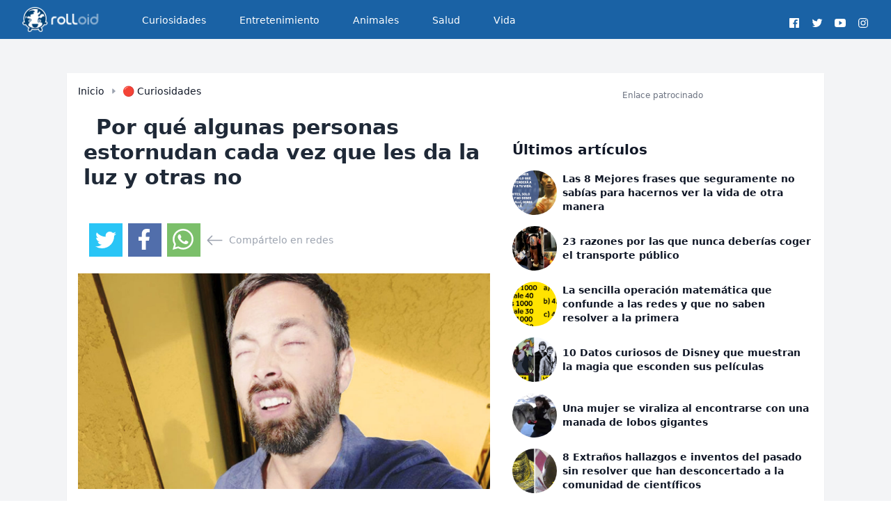

--- FILE ---
content_type: text/html; charset=UTF-8
request_url: https://rolloid.net/por-que-algunas-personas-estornudan-cada-vez-que-les-da-la-luz-y-otras-no/
body_size: 8840
content:
<!DOCTYPE html>
<html lang="es">
<head>
            <script type="text/javascript" data-cfasync="false" async src="//c.pubguru.net/pg.rolloid.net.js"></script>

        <script type="text/javascript">
            function loadDelayedScripts() {
                // // Script 1
                // var script1 = document.createElement('script');
                // script1.src = "//m2d.m2.ai/pg.rolloid.net.js";
                // script1.defer = false;
                // document.body.appendChild(script1);
                // Script 2
                var script2 = document.createElement('script');
                script2.innerHTML = `
      window._taboola = window._taboola || [];
      _taboola.push({article:'auto'});
      !function (e, f, u, i) {
          if (!document.getElementById(i)){
              e.async = 1;
              e.src = u;
              e.id = i;
              f.parentNode.insertBefore(e, f);
          }
      }(document.createElement('script'),
          document.getElementsByTagName('script')[0],
          '//cdn.taboola.com/libtrc/rolloid/loader.js',
          'tb_loader_script');
      if(window.performance && typeof window.performance.mark == 'function')
      {window.performance.mark('tbl_ic');}`;
                script2.defer = true;
                document.body.appendChild(script2);
                console.log('loading tg');

                // Script 3
                var script3 = document.createElement('script');
                script3.src = "https://static.solutionshindsight.net/teju-webclient/teju-webclient.min.js";
                script3.async = true;
                document.body.appendChild(script3);
            }

            // Load scripts after 5 seconds
            setTimeout(loadDelayedScripts, 3000);
        </script>
            <link rel="icon" type="image/png" href="https://rcdn.rolloid.net/uploads/2015/03/favicon.png">
    <meta charset="utf-8">
<meta name="viewport" content="width=device-width, initial-scale=1">
<title>Por qué algunas personas estornudan cada vez que les da la luz y otras no</title>
<meta name="csrf-token" content="pQmYtWhx7j9kGHIG8B6YmdwBUL5vQtEjXgMTKcKt">
<link rel="canonical" href="https://rolloid.net/por-que-algunas-personas-estornudan-cada-vez-que-les-da-la-luz-y-otras-no">
<meta name="description" content="¿Alguna vez has pasado de un lugar oscuro a uno lleno de luz y no pudiste evitar estornudar incontrolablemente? Un tercio de la población responderá a esta pregunta con un enorme &quot;¡Sí!&quot;.
Por extraño...">
<meta name="robots" content="follow, index, max-image-preview:large">
<meta name="og:image" content="https://rcdn.rolloid.net/uploads/2017/07/por-que-estornudamos-cuando-nos-da-el-sol-banner.jpg">
<meta name="og:locale" content="es_ES">
<meta name="og:site_name" content="rolloid">
<meta name="og:type" content="article">
<meta name="og:title" content="Por qué algunas personas estornudan cada vez que les da la luz y otras no">
<meta name="og:description" content="¿Alguna vez has pasado de un lugar oscuro a uno lleno de luz y no pudiste evitar estornudar incontrolablemente? Un tercio de la población responderá a esta pregunta con un enorme "¡Sí!".
Por extraño...">
<meta name="og:url" content="https://rolloid.net/por-que-algunas-personas-estornudan-cada-vez-que-les-da-la-luz-y-otras-no">
<meta name="article:published_time" content="2017-09-17 15:53:28">
<meta name="article:modified_time" content="2017-09-17 15:53:28">
<meta name="article:publisher" content="https://facebook.com/rolloid">
<meta name="article:author" content="https://facebook.com/rolloid">
<meta name="twitter:card" content="summary_large_image">
<meta name="twitter:title" content="Por qué algunas personas estornudan cada vez que les da la luz y otras no">
<meta name="twitter:description" content="¿Alguna vez has pasado de un lugar oscuro a uno lleno de luz y no pudiste evitar estornudar incontrolablemente? Un tercio de la población responderá a esta pregunta con un enorme "¡Sí!".
Por extraño...">
<meta name="twitter:image" content="https://rcdn.rolloid.net/uploads/2017/07/por-que-estornudamos-cuando-nos-da-el-sol-banner.jpg">
<meta name="twitter:url" content="https://rolloid.net/por-que-algunas-personas-estornudan-cada-vez-que-les-da-la-luz-y-otras-no">


    

    <!-- Scripts -->
    <link rel="preload" as="style" href="https://rolloid.net/build/assets/app-ixkeGsMc.css" /><link rel="modulepreload" href="https://rolloid.net/build/assets/app-BgsCrHtE.js" /><link rel="modulepreload" href="https://rolloid.net/build/assets/index-D-Dcpnrh.js" /><link rel="stylesheet" href="https://rolloid.net/build/assets/app-ixkeGsMc.css" /><script type="module" src="https://rolloid.net/build/assets/app-BgsCrHtE.js"></script>    <!-- Tags -->

</head>
<body class="min-h-screen flex flex-col font-sans antialiased text-gray-700 ">
<div class="flex-1 bg-gray-100">
    <nav x-data="{ open: false }" class="bg-[#1a62a5] border-b border-gray-100 text-white">
    <!-- Primary Navigation Menu -->
    <div class="max-w-7xl mx-auto px-4 sm:px-6 lg:px-8">
        <div class="flex justify-between h-12 sm:h-14">
            <div class="flex">
                <!-- Logo -->
                <div class="shrink-0 flex items-center">
                    <a title="Inicio" href="https://rolloid.net">
                        <img loading="lazy" alt="logo" title="Inicio" class="block h-9 w-auto fill-current text-gray-800" src="https://rcdn.rolloid.net/uploads/2020/03/rolloid-roly-big-logo-mobile-darkx2x.png">
                    </a>
                </div>

                <!-- Navigation Links -->
                <div class="hidden space-x-8 sm:-my-px sm:ml-10 sm:flex">
                    <a class="inline-flex items-center px-1 pt-1 border-b-2 border-transparent text-sm font-medium leading-5 text-white hover:opacity-90 hover:border-gray-300 focus:outline-none focus:text-opacity-80 focus:border-gray-300 transition duration-150 ease-in-out" href="https://rolloid.net/category/curiosidades">
    Curiosidades
</a>
                </div>
                <div class="hidden space-x-8 sm:-my-px sm:ml-10 sm:flex">
                    <a class="inline-flex items-center px-1 pt-1 border-b-2 border-transparent text-sm font-medium leading-5 text-white hover:opacity-90 hover:border-gray-300 focus:outline-none focus:text-opacity-80 focus:border-gray-300 transition duration-150 ease-in-out" href="https://rolloid.net/category/entretenimiento">
    Entretenimiento
</a>
                </div>
                <div class="hidden space-x-8 sm:-my-px sm:ml-10 sm:flex">
                    <a class="inline-flex items-center px-1 pt-1 border-b-2 border-transparent text-sm font-medium leading-5 text-white hover:opacity-90 hover:border-gray-300 focus:outline-none focus:text-opacity-80 focus:border-gray-300 transition duration-150 ease-in-out" href="https://rolloid.net/category/animales">
    Animales
</a>
                </div>
                <div class="hidden space-x-8 sm:-my-px sm:ml-10 sm:flex">
                    <a class="inline-flex items-center px-1 pt-1 border-b-2 border-transparent text-sm font-medium leading-5 text-white hover:opacity-90 hover:border-gray-300 focus:outline-none focus:text-opacity-80 focus:border-gray-300 transition duration-150 ease-in-out" href="https://rolloid.net/category/salud">
    Salud
</a>
                </div>
                <div class="hidden space-x-8 sm:-my-px sm:ml-10 sm:flex">
                    <a class="inline-flex items-center px-1 pt-1 border-b-2 border-transparent text-sm font-medium leading-5 text-white hover:opacity-90 hover:border-gray-300 focus:outline-none focus:text-opacity-80 focus:border-gray-300 transition duration-150 ease-in-out" href="https://rolloid.net/category/vida">
    Vida
</a>
                </div>
            </div>

            <div class="flexitems-center justify-center">
                <ul class="items-center justify-centerflex space-x-3 mt-6 mb-6 Lg:mb-0">
                    <!--facebook-->
                    <li class="inline-block">
                        <a target="_blank" class="hover:text-gray-100" rel="noopener noreferrer" href="https://facebook.com/rolloid" title="Facebook">
                            <!-- <i class="fab fa-facebook fa-2x"></i> -->
                            <svg xmlns="http://www.w3.org/2000/svg" width="1rem" height="1rem" viewBox="0 0 512 512"><path fill="currentColor" d="M455.27,32H56.73A24.74,24.74,0,0,0,32,56.73V455.27A24.74,24.74,0,0,0,56.73,480H256V304H202.45V240H256V189c0-57.86,40.13-89.36,91.82-89.36,24.73,0,51.33,1.86,57.51,2.68v60.43H364.15c-28.12,0-33.48,13.3-33.48,32.9V240h67l-8.75,64H330.67V480h124.6A24.74,24.74,0,0,0,480,455.27V56.73A24.74,24.74,0,0,0,455.27,32Z"></path></svg>
                        </a>
                    </li>
                    <!--twitter-->
                    <li class="inline-block">
                        <a target="_blank" class="hover:text-gray-100" rel="noopener noreferrer" href="https://twitter.com/rolloidapp" title="Twitter">
                            <!-- <i class="fab fa-twitter fa-2x"></i> -->
                            <svg xmlns="http://www.w3.org/2000/svg" width="1rem" height="1rem" viewBox="0 0 512 512"><path fill="currentColor" d="M496,109.5a201.8,201.8,0,0,1-56.55,15.3,97.51,97.51,0,0,0,43.33-53.6,197.74,197.74,0,0,1-62.56,23.5A99.14,99.14,0,0,0,348.31,64c-54.42,0-98.46,43.4-98.46,96.9a93.21,93.21,0,0,0,2.54,22.1,280.7,280.7,0,0,1-203-101.3A95.69,95.69,0,0,0,36,130.4C36,164,53.53,193.7,80,211.1A97.5,97.5,0,0,1,35.22,199v1.2c0,47,34,86.1,79,95a100.76,100.76,0,0,1-25.94,3.4,94.38,94.38,0,0,1-18.51-1.8c12.51,38.5,48.92,66.5,92.05,67.3A199.59,199.59,0,0,1,39.5,405.6,203,203,0,0,1,16,404.2,278.68,278.68,0,0,0,166.74,448c181.36,0,280.44-147.7,280.44-275.8,0-4.2-.11-8.4-.31-12.5A198.48,198.48,0,0,0,496,109.5Z"></path></svg>
                        </a>
                    </li>
                    <!--youtube-->
                    <li class="inline-block">
                        <a target="_blank" class="hover:text-gray-100" rel="noopener noreferrer" href="https://youtube.com/c/rolloid" title="Youtube">
                            <!-- <i class="fab fa-youtube fa-2x"></i> -->
                            <svg xmlns="http://www.w3.org/2000/svg" width="1rem" height="1rem" viewBox="0 0 512 512"><path fill="currentColor" d="M508.64,148.79c0-45-33.1-81.2-74-81.2C379.24,65,322.74,64,265,64H247c-57.6,0-114.2,1-169.6,3.6-40.8,0-73.9,36.4-73.9,81.4C1,184.59-.06,220.19,0,255.79q-.15,53.4,3.4,106.9c0,45,33.1,81.5,73.9,81.5,58.2,2.7,117.9,3.9,178.6,3.8q91.2.3,178.6-3.8c40.9,0,74-36.5,74-81.5,2.4-35.7,3.5-71.3,3.4-107Q512.24,202.29,508.64,148.79ZM207,353.89V157.39l145,98.2Z"></path></svg>
                        </a>
                    </li>
                    <!--instagram-->
                    <li class="inline-block">
                        <a target="_blank" class="hover:text-gray-100" rel="noopener noreferrer" href="https://instagram.com/rolloid" title="Instagram">
                            <!-- <i class="fab fa-instagram fa-2x"></i> -->
                            <svg xmlns="http://www.w3.org/2000/svg" width="1rem" height="1rem" viewBox="0 0 512 512"><path fill="currentColor" d="M349.33,69.33a93.62,93.62,0,0,1,93.34,93.34V349.33a93.62,93.62,0,0,1-93.34,93.34H162.67a93.62,93.62,0,0,1-93.34-93.34V162.67a93.62,93.62,0,0,1,93.34-93.34H349.33m0-37.33H162.67C90.8,32,32,90.8,32,162.67V349.33C32,421.2,90.8,480,162.67,480H349.33C421.2,480,480,421.2,480,349.33V162.67C480,90.8,421.2,32,349.33,32Z"></path><path fill="currentColor" d="M377.33,162.67a28,28,0,1,1,28-28A27.94,27.94,0,0,1,377.33,162.67Z"></path><path fill="currentColor" d="M256,181.33A74.67,74.67,0,1,1,181.33,256,74.75,74.75,0,0,1,256,181.33M256,144A112,112,0,1,0,368,256,112,112,0,0,0,256,144Z"></path></svg>
                        </a>
                    </li><!--end instagram-->
                </ul>
            </div>

            <!-- Settings Dropdown -->
            

            <!-- Hamburger -->








        </div>
    </div>

    <!-- Responsive Navigation Menu -->


































</nav>

    <!-- Page Heading -->
    
    <!-- Page Content -->
    <main>
        <meta charset="utf-8">
<meta name="viewport" content="width=device-width, initial-scale=1">
<title>Por qué algunas personas estornudan cada vez que les da la luz y otras no</title>
<meta name="csrf-token" content="pQmYtWhx7j9kGHIG8B6YmdwBUL5vQtEjXgMTKcKt">
<link rel="canonical" href="https://rolloid.net/por-que-algunas-personas-estornudan-cada-vez-que-les-da-la-luz-y-otras-no">
<meta name="description" content="¿Alguna vez has pasado de un lugar oscuro a uno lleno de luz y no pudiste evitar estornudar incontrolablemente? Un tercio de la población responderá a esta pregunta con un enorme &quot;¡Sí!&quot;.
Por extraño...">
<meta name="robots" content="follow, index, max-image-preview:large">
<meta name="og:image" content="https://rcdn.rolloid.net/uploads/2017/07/por-que-estornudamos-cuando-nos-da-el-sol-banner.jpg">
<meta name="og:locale" content="es_ES">
<meta name="og:site_name" content="rolloid">
<meta name="og:type" content="article">
<meta name="og:title" content="Por qué algunas personas estornudan cada vez que les da la luz y otras no">
<meta name="og:description" content="¿Alguna vez has pasado de un lugar oscuro a uno lleno de luz y no pudiste evitar estornudar incontrolablemente? Un tercio de la población responderá a esta pregunta con un enorme "¡Sí!".
Por extraño...">
<meta name="og:url" content="https://rolloid.net/por-que-algunas-personas-estornudan-cada-vez-que-les-da-la-luz-y-otras-no">
<meta name="article:published_time" content="2017-09-17 15:53:28">
<meta name="article:modified_time" content="2017-09-17 15:53:28">
<meta name="article:publisher" content="https://facebook.com/rolloid">
<meta name="article:author" content="https://facebook.com/rolloid">
<meta name="twitter:card" content="summary_large_image">
<meta name="twitter:title" content="Por qué algunas personas estornudan cada vez que les da la luz y otras no">
<meta name="twitter:description" content="¿Alguna vez has pasado de un lugar oscuro a uno lleno de luz y no pudiste evitar estornudar incontrolablemente? Un tercio de la población responderá a esta pregunta con un enorme "¡Sí!".
Por extraño...">
<meta name="twitter:image" content="https://rcdn.rolloid.net/uploads/2017/07/por-que-estornudamos-cuando-nos-da-el-sol-banner.jpg">
<meta name="twitter:url" content="https://rolloid.net/por-que-algunas-personas-estornudan-cada-vez-que-les-da-la-luz-y-otras-no">
    
    <div class="sm:py-12">
        <div class="max-w-6xl mx-auto sm:px-6 lg:px-8">
            <div class="bg-white overflow-hidden shadow-sm w-full">
                <div class="flex flex-col sm:flex-row text-gray-900">
                    
                    <div class="flex flex-col max-w-2xl sm:p-4">
                        <div class="items-center sm:flex text-xs sm:text-sm hidden ">
                            <a class="font-medium hover:opacity-80 mr-2" href="https://rolloid.net">Inicio</a>
                            <div class="flex text-gray-400">
                                <svg xmlns="http://www.w3.org/2000/svg" width="10" height="10" fill="currentColor"
                                     class="bi bi-caret-right-fill" viewBox="0 0 16 16" id="IconChangeColor">
                                    <path
                                        d="m12.14 8.753-5.482 4.796c-.646.566-1.658.106-1.658-.753V3.204a1 1 0 0 1 1.659-.753l5.48 4.796a1 1 0 0 1 0 1.506z"
                                        id="mainIconPathAttribute" stroke-width="0" stroke="#ff0000"
                                        fill="currentColor"></path>
                                </svg>
                            </div>
                            <a class="font-medium hover:opacity-80 ml-2"
                               href="https://rolloid.net/category/curiosidades">🔴 Curiosidades</a>
                        </div>
                        <h2 class="text-gray-800 text-3xl font-bold p-2 sm:py-6">
                            <span class="inline-block h-5 border-l-3 border-red-600 mr-2"></span> Por qué algunas personas estornudan cada vez que les da la luz y otras no
                        </h2>
                                                <ul class="flex items-center px-4 space-x-2 mt-6 mb-6 Lg:mb-0">
    <!--twitter-->
    <li class="inline-block bg-[#29c5f6] p-2 hover:opacity-80 h-12 w-12">
        <a target="_blank" class="hover:text-gray-100 text-white " rel="noopener noreferrer"
           href="https://twitter.com/intent/tweet?text=Por qué algunas personas estornudan cada vez que les da la luz y otras no&url=https://rolloid.net/por-que-algunas-personas-estornudan-cada-vez-que-les-da-la-luz-y-otras-no&via=rolloidapp"
           title="Twitter">
            <!-- <i class="fab fa-twitter fa-2x"></i> -->
            <svg xmlns="http://www.w3.org/2000/svg" width="2rem" height="2rem" viewBox="0 0 512 512">
                <path fill="currentColor"
                      d="M496,109.5a201.8,201.8,0,0,1-56.55,15.3,97.51,97.51,0,0,0,43.33-53.6,197.74,197.74,0,0,1-62.56,23.5A99.14,99.14,0,0,0,348.31,64c-54.42,0-98.46,43.4-98.46,96.9a93.21,93.21,0,0,0,2.54,22.1,280.7,280.7,0,0,1-203-101.3A95.69,95.69,0,0,0,36,130.4C36,164,53.53,193.7,80,211.1A97.5,97.5,0,0,1,35.22,199v1.2c0,47,34,86.1,79,95a100.76,100.76,0,0,1-25.94,3.4,94.38,94.38,0,0,1-18.51-1.8c12.51,38.5,48.92,66.5,92.05,67.3A199.59,199.59,0,0,1,39.5,405.6,203,203,0,0,1,16,404.2,278.68,278.68,0,0,0,166.74,448c181.36,0,280.44-147.7,280.44-275.8,0-4.2-.11-8.4-.31-12.5A198.48,198.48,0,0,0,496,109.5Z"></path>
            </svg>
        </a>
    </li>
    <li class="inline-block p-2 bg-[#516eab] hover:opacity-80 h-12 w-12">
        <a target="_blank" class="hover:text-gray-100" rel="noopener noreferrer"
           href="https://www.facebook.com/sharer.php?u=https://rolloid.net/por-que-algunas-personas-estornudan-cada-vez-que-les-da-la-luz-y-otras-no" title="Facebook">
            <svg xmlns="http://www.w3.org/2000/svg" viewBox="0 0 320 512" id="IconChangeColor" height="30" width="30">
                <path
                    d="M279.14 288l14.22-92.66h-88.91v-60.13c0-25.35 12.42-50.06 52.24-50.06h40.42V6.26S260.43 0 225.36 0c-73.22 0-121.08 44.38-121.08 124.72v70.62H22.89V288h81.39v224h100.17V288z"
                    id="mainIconPathAttribute" fill="#ffffff" stroke-width="0" stroke="#ff0000"></path>
            </svg>
        </a>
    </li>
    <li class="inline-block p-2 bg-[#7bbf6a] hover:opacity-80 h-12 w-12">
        <a target="_blank" class="hover:text-gray-100" rel="noopener noreferrer"
           href="https://api.whatsapp.com/send?text=Por qué algunas personas estornudan cada vez que les da la luz y otras no https://rolloid.net/por-que-algunas-personas-estornudan-cada-vez-que-les-da-la-luz-y-otras-no" title="Whatsapp">
            <svg xmlns="http://www.w3.org/2000/svg" width="30" height="30" fill="currentColor" class="bi bi-whatsapp" viewBox="0 0 16 16" id="IconChangeColor"> <path d="M13.601 2.326A7.854 7.854 0 0 0 7.994 0C3.627 0 .068 3.558.064 7.926c0 1.399.366 2.76 1.057 3.965L0 16l4.204-1.102a7.933 7.933 0 0 0 3.79.965h.004c4.368 0 7.926-3.558 7.93-7.93A7.898 7.898 0 0 0 13.6 2.326zM7.994 14.521a6.573 6.573 0 0 1-3.356-.92l-.24-.144-2.494.654.666-2.433-.156-.251a6.56 6.56 0 0 1-1.007-3.505c0-3.626 2.957-6.584 6.591-6.584a6.56 6.56 0 0 1 4.66 1.931 6.557 6.557 0 0 1 1.928 4.66c-.004 3.639-2.961 6.592-6.592 6.592zm3.615-4.934c-.197-.099-1.17-.578-1.353-.646-.182-.065-.315-.099-.445.099-.133.197-.513.646-.627.775-.114.133-.232.148-.43.05-.197-.1-.836-.308-1.592-.985-.59-.525-.985-1.175-1.103-1.372-.114-.198-.011-.304.088-.403.087-.088.197-.232.296-.346.1-.114.133-.198.198-.33.065-.134.034-.248-.015-.347-.05-.099-.445-1.076-.612-1.47-.16-.389-.323-.335-.445-.34-.114-.007-.247-.007-.38-.007a.729.729 0 0 0-.529.247c-.182.198-.691.677-.691 1.654 0 .977.71 1.916.81 2.049.098.133 1.394 2.132 3.383 2.992.47.205.84.326 1.129.418.475.152.904.129 1.246.08.38-.058 1.171-.48 1.338-.943.164-.464.164-.86.114-.943-.049-.084-.182-.133-.38-.232z" id="mainIconPathAttribute" stroke-width="0" stroke="#ff0000" fill="#ffffff"></path> </svg>
        </a>
    </li>
    <li class="flex inline-block text-sm text-gray-400 space-x-2"><svg xmlns="http://www.w3.org/2000/svg" width="25" height="25" fill="currentColor" class="bi bi-arrow-left" viewBox="0 0 16 16" id="IconChangeColor"> <path fill-rule="evenodd" d="M15 8a.5.5 0 0 0-.5-.5H2.707l3.147-3.146a.5.5 0 1 0-.708-.708l-4 4a.5.5 0 0 0 0 .708l4 4a.5.5 0 0 0 .708-.708L2.707 8.5H14.5A.5.5 0 0 0 15 8z" id="mainIconPathAttribute"></path> </svg> <span class="mt-0.5">Compártelo en redes</span></li>
</ul>
                        
                        <img class="mb-2" src="https://rcdn.rolloid.net/uploads/2017/07/por-que-estornudamos-cuando-nos-da-el-sol-banner.jpg" alt="Por qué algunas personas estornudan cada vez que les da la luz y otras no banner">
                        <div class="mt-6 mb-6 flex flex-col w-full justify-center items-center">
            <div class="text-xs text-gray-500 mb-4 w-full items-center justify-center text-center">Enlace patrocinado
            </div>
            <pubguru class="hidden sm:block" data-pg-ad="Rolloid_Desktop_Article_Header" ></pubguru>
            <pubguru class="block sm:hidden" data-pg-ad="Rolloid_Mobile_Article_Head" ></pubguru>
        </div>
                            <article class="p-4 prose prose-img:w-full max-w-6xl"><p style="text-align:justify;">¿Alguna vez has pasado de un lugar oscuro a uno lleno de luz y no pudiste evitar estornudar incontrolablemente? <strong>Un tercio de la población responderá a esta pregunta con un enorme "¡Sí!".</strong></p><p style="text-align:justify;">Por extraño que parezca (a las personas que no lo sufren) existe un fenómeno conocido como estornudo fótico que hace referencia al impulso inevitable de  estornudar como resultado de estar expuesto a una luz brillante.</p><p style="text-align:justify;">Una peculiaridad genética que aún no ha sido explicada por la ciencia a pesar de que ha intrigado a algunas de las mentes más grandes de la historia.</p><div class="my-10 flex flex-col w-full justify-center items-center">
            <div class="text-xs text-gray-500 mb-4 w-full items-center justify-center text-center">Enlace patrocinado
            </div>
            <pubguru class="hidden sm:block" data-pg-ad="Rolloid_Desktop_Article_Mid_Section1"></pubguru>
            <pubguru class="block sm:hidden" data-pg-ad="Rolloid_Mobile_Article_Mid_Section1"></pubguru>
        </div>
    <p style="text-align:justify;">Las investigaciones realizadas al respecto sugieren que la diferencia de tan sólo una molécula específica (adenina, citosina, guanina, timina) en nuestra secuencia de ADN tiene la capacidad de determinar si estornudamos ante la exposición el sol o no; sin embargo, aún no sabemos por qué los humanos han desarrollado esta extraña anomalía.</p><p>
<img src="https://rcdn.rolloid.net/uploads/2017/07/hay-una-razon-genetica-por-la-que-algunas-personas-estornudan-en-la-luz-del-sol-1499329510.jpg" alt="{keyword}" width="1008" height="409" loading="lazy"></p><h5 class="text-xs">Veritasium</h5><p style="text-align:justify;">Esta variación en la secuencia de ADN que afecta a una sola base (adenina (A), timina (T), citosina (C) o guanina (G)) de una secuencia del genoma se conoce como polimorfismo de un sólo nucleótido o SNP. Y su aparición puede desencadenar el estornudo fótico como Derek Muller, propietario del canal de YouTube 'Veritasium' explica en su vídeo:</p><p>
</p><div class="responsive-video"><iframe loading="lazy" width="560" height="315" src="https://www.youtube.com/embed/e69XZJ9DEj0" frameborder="0" allowfullscreen></iframe></div>
<p style="text-align:justify;">¿Qué está pasando realmente? Una investigación llevada a cabo en 2010 mostró que tener una molécula de citosina (C) en lugar de una timina (T) en el marcador genético conocido como rs10427255 aumenta las posibilidades de padecer esta condición.</p><p style="text-align:justify;">Curiosamente, los científicos también encontraron vínculos entre el estornudo fótico y un gen asociado a las crisis epilépticas inducidas por la luz.</p><p style="text-align:justify;">Gracias a estudios previos, también sabemos que la herencia del estornudo fótico es 'autosómica dominante', lo que significa que con sólo heredar el gen anormal de uno de los padres es suficiente para padecer esta condición.</p><p style="text-align:justify;">Sin embargo, todavía no está claro por qué algunos de nosotros evolucionamos para estornudar en reacción a la luz.</p><p>
<img src="https://rcdn.rolloid.net/uploads/2017/07/por-que-estornudamos-cuando-nos-da-la-luz-01.jpg" alt="" width="948" height="633" loading="lazy"></p><h5 class="text-xs">txking/Shutterstock</h5><p style="text-align:justify;">La hipótesis principal gira alrededor de una disfunción congénita en las señales nerviosas en el núcleo del nervio trigémino. Los investigadores sugieren que ciertas personas poseen una asociación entre este nervio y el nervio que transmite impulsos visuales al cerebro. De esta manera, la sobreestimulación del nervio óptico estimularía también el nervio trigémino, provocando el estornudo ante una luz brillante.</p><div class="my-10 flex flex-col w-full justify-center items-center">
            <div class="text-xs text-gray-500 mb-4 w-full items-center justify-center text-center">Enlace patrocinado
            </div>
            <pubguru class="hidden sm:block" data-pg-ad="Rolloid_Desktop_Article_Mid_Section1"></pubguru>
            <pubguru class="block sm:hidden" data-pg-ad="Rolloid_Mobile_Article_Mid_Section1"></pubguru>
        </div>
    <p style="text-align:justify;">Los científicos todavía no están muy seguros acerca de cómo se desarrolla este fenómeno, aunque para ser sinceros, estamos ante una pregunta muy difícil de responder, incluso Aristóteles teorizó sobre el estornudo fótico en la antigua Grecia.</p><p style="text-align:justify;">Aunque el hecho de estornudar bajo la luz del sol pueda parecer un mal menor, a medida que aprendemos más sobre su causa, también tenemos una mejor imagen de la genética humana en su conjunto. De esta manera podremos contar con más herramientas con las que intentar comprender y tratar otras dolencias asociadas más graves como la epilepsia.</p><h4>¿Eres de los que estornudan al sol? ¡Déjanos tu respuesta en los comentarios!</h4><h2>¡<strong>Compártelo</strong> con todos tus amigos!</h2><h6>Fuente: <a href="http://journals.plos.org/plosgenetics/article?id=10.1371/journal.pgen.1000993" rel="nofollow noopener noreferrer">Plos Genetics</a>, <a href="https://sciencealert.com/watch-there-s-a-genetic-reason-why-some-people-sneeze-in-the-sunshine" rel="nofollow noopener noreferrer">Science Alert</a>
Imagen de portada: Barabasa/Shutterstock</h6>
</article>
                        <div class="my-10 flex flex-col w-full justify-center items-center">
            <div class="text-xs text-gray-500 mb-4 w-full items-center justify-center text-center">Enlace patrocinado
            </div>
            <pubguru class="hidden sm:block" data-pg-ad="Rolloid_Desktop_Article_Mid_Section1" ></pubguru>
            <pubguru class="block sm:hidden" data-pg-ad="Rolloid_Mobile_Article_Mid_Section1" ></pubguru>
        </div>
                            <ul class="flex items-center px-4 space-x-2 mt-6 mb-6 Lg:mb-0">
    <!--twitter-->
    <li class="inline-block bg-[#29c5f6] p-2 hover:opacity-80 h-12 w-12">
        <a target="_blank" class="hover:text-gray-100 text-white " rel="noopener noreferrer"
           href="https://twitter.com/intent/tweet?text=Por qué algunas personas estornudan cada vez que les da la luz y otras no&url=https://rolloid.net/por-que-algunas-personas-estornudan-cada-vez-que-les-da-la-luz-y-otras-no&via=rolloidapp"
           title="Twitter">
            <!-- <i class="fab fa-twitter fa-2x"></i> -->
            <svg xmlns="http://www.w3.org/2000/svg" width="2rem" height="2rem" viewBox="0 0 512 512">
                <path fill="currentColor"
                      d="M496,109.5a201.8,201.8,0,0,1-56.55,15.3,97.51,97.51,0,0,0,43.33-53.6,197.74,197.74,0,0,1-62.56,23.5A99.14,99.14,0,0,0,348.31,64c-54.42,0-98.46,43.4-98.46,96.9a93.21,93.21,0,0,0,2.54,22.1,280.7,280.7,0,0,1-203-101.3A95.69,95.69,0,0,0,36,130.4C36,164,53.53,193.7,80,211.1A97.5,97.5,0,0,1,35.22,199v1.2c0,47,34,86.1,79,95a100.76,100.76,0,0,1-25.94,3.4,94.38,94.38,0,0,1-18.51-1.8c12.51,38.5,48.92,66.5,92.05,67.3A199.59,199.59,0,0,1,39.5,405.6,203,203,0,0,1,16,404.2,278.68,278.68,0,0,0,166.74,448c181.36,0,280.44-147.7,280.44-275.8,0-4.2-.11-8.4-.31-12.5A198.48,198.48,0,0,0,496,109.5Z"></path>
            </svg>
        </a>
    </li>
    <li class="inline-block p-2 bg-[#516eab] hover:opacity-80 h-12 w-12">
        <a target="_blank" class="hover:text-gray-100" rel="noopener noreferrer"
           href="https://www.facebook.com/sharer.php?u=https://rolloid.net/por-que-algunas-personas-estornudan-cada-vez-que-les-da-la-luz-y-otras-no" title="Facebook">
            <svg xmlns="http://www.w3.org/2000/svg" viewBox="0 0 320 512" id="IconChangeColor" height="30" width="30">
                <path
                    d="M279.14 288l14.22-92.66h-88.91v-60.13c0-25.35 12.42-50.06 52.24-50.06h40.42V6.26S260.43 0 225.36 0c-73.22 0-121.08 44.38-121.08 124.72v70.62H22.89V288h81.39v224h100.17V288z"
                    id="mainIconPathAttribute" fill="#ffffff" stroke-width="0" stroke="#ff0000"></path>
            </svg>
        </a>
    </li>
    <li class="inline-block p-2 bg-[#7bbf6a] hover:opacity-80 h-12 w-12">
        <a target="_blank" class="hover:text-gray-100" rel="noopener noreferrer"
           href="https://api.whatsapp.com/send?text=Por qué algunas personas estornudan cada vez que les da la luz y otras no https://rolloid.net/por-que-algunas-personas-estornudan-cada-vez-que-les-da-la-luz-y-otras-no" title="Whatsapp">
            <svg xmlns="http://www.w3.org/2000/svg" width="30" height="30" fill="currentColor" class="bi bi-whatsapp" viewBox="0 0 16 16" id="IconChangeColor"> <path d="M13.601 2.326A7.854 7.854 0 0 0 7.994 0C3.627 0 .068 3.558.064 7.926c0 1.399.366 2.76 1.057 3.965L0 16l4.204-1.102a7.933 7.933 0 0 0 3.79.965h.004c4.368 0 7.926-3.558 7.93-7.93A7.898 7.898 0 0 0 13.6 2.326zM7.994 14.521a6.573 6.573 0 0 1-3.356-.92l-.24-.144-2.494.654.666-2.433-.156-.251a6.56 6.56 0 0 1-1.007-3.505c0-3.626 2.957-6.584 6.591-6.584a6.56 6.56 0 0 1 4.66 1.931 6.557 6.557 0 0 1 1.928 4.66c-.004 3.639-2.961 6.592-6.592 6.592zm3.615-4.934c-.197-.099-1.17-.578-1.353-.646-.182-.065-.315-.099-.445.099-.133.197-.513.646-.627.775-.114.133-.232.148-.43.05-.197-.1-.836-.308-1.592-.985-.59-.525-.985-1.175-1.103-1.372-.114-.198-.011-.304.088-.403.087-.088.197-.232.296-.346.1-.114.133-.198.198-.33.065-.134.034-.248-.015-.347-.05-.099-.445-1.076-.612-1.47-.16-.389-.323-.335-.445-.34-.114-.007-.247-.007-.38-.007a.729.729 0 0 0-.529.247c-.182.198-.691.677-.691 1.654 0 .977.71 1.916.81 2.049.098.133 1.394 2.132 3.383 2.992.47.205.84.326 1.129.418.475.152.904.129 1.246.08.38-.058 1.171-.48 1.338-.943.164-.464.164-.86.114-.943-.049-.084-.182-.133-.38-.232z" id="mainIconPathAttribute" stroke-width="0" stroke="#ff0000" fill="#ffffff"></path> </svg>
        </a>
    </li>
    <li class="flex inline-block text-sm text-gray-400 space-x-2"><svg xmlns="http://www.w3.org/2000/svg" width="25" height="25" fill="currentColor" class="bi bi-arrow-left" viewBox="0 0 16 16" id="IconChangeColor"> <path fill-rule="evenodd" d="M15 8a.5.5 0 0 0-.5-.5H2.707l3.147-3.146a.5.5 0 1 0-.708-.708l-4 4a.5.5 0 0 0 0 .708l4 4a.5.5 0 0 0 .708-.708L2.707 8.5H14.5A.5.5 0 0 0 15 8z" id="mainIconPathAttribute"></path> </svg> <span class="mt-0.5">Compártelo en redes</span></li>
</ul>
                        <div id="taboola-below-article-thumbnails"></div>
<script>
        window._taboola = window._taboola || [];
        _taboola.push({
            mode: 'alternating-thumbnails-a',
            container: 'taboola-below-article-thumbnails',
            placement: 'Below Article Thumbnails',
            target_type: 'mix'
        });
        </script>
<script>
  window._taboola = window._taboola || [];
  _taboola.push({flush: true});
</script>



                        
                    </div>
                    
                    <div class="flex flex-col">
                        <div class="mt-6 mb-6 flex flex-col w-full justify-center items-center">
            <div class="text-xs text-gray-500 mb-4 w-full items-center justify-center text-center">Enlace patrocinado
            </div>
            <pubguru class="hidden sm:block" data-pg-ad="Rolloid_Desktop_Sidebar_Top" ></pubguru>
        </div>
                            <Sidebar class="p-4">
    <h3 class="text-xl font-bold">Últimos artículos</h3>
    <ul class="flex flex-col space-y-4 mt-4">
                    <li class="flex">
                <a class="flex items-center hover:opacity-80" href="https://rolloid.net/las-8-mejores-frases-que-seguramente-no-sabias-para-hacernos-ver-la-vida-de-otra-manera">

                    <div class="flex shrink-0 w-16 h-16 rounded-full overflow-hidden mr-2">
                        <!-- Actual image -->
                        <img loading="lazy" src="https://rcdn.rolloid.net/uploads/2018/06/las-8-mejores-citas-que-te-ayudaran-a-ver-la-vida-de-otra-manera-banner.jpg" alt="las-8-mejores-frases-que-seguramente-no-sabias-para-hacernos-ver-la-vida-de-otra-manera image" class="object-cover object-center w-full h-full">
                    </div>
                    <h4 class="text-sm font-bold">Las 8 Mejores frases que seguramente no sabías para hacernos ver la vida de otra manera</h4>
                </a>
            </li>
                    <li class="flex">
                <a class="flex items-center hover:opacity-80" href="https://rolloid.net/23-razones-por-las-que-nunca-deberias-coger-el-transporte-publico">

                    <div class="flex shrink-0 w-16 h-16 rounded-full overflow-hidden mr-2">
                        <!-- Actual image -->
                        <img loading="lazy" src="https://rcdn.rolloid.net/uploads/2016/06/23-Razones-por-las-que-nunca-deberias-coger-el-transporte-publico-banner.jpg" alt="23-razones-por-las-que-nunca-deberias-coger-el-transporte-publico image" class="object-cover object-center w-full h-full">
                    </div>
                    <h4 class="text-sm font-bold">23 razones por las que nunca deberías coger el transporte público</h4>
                </a>
            </li>
                    <li class="flex">
                <a class="flex items-center hover:opacity-80" href="https://rolloid.net/la-sencilla-operacion-matematica-que-confunde-a-las-redes-y-que-no-saben-resolver-a-la-primera">

                    <div class="flex shrink-0 w-16 h-16 rounded-full overflow-hidden mr-2">
                        <!-- Actual image -->
                        <img loading="lazy" src="https://rcdn.rolloid.net/uploads/2017/12/sencilla-suma-mental-trae-a-todo-el-mundo-de-cabeza-banner.jpg" alt="la-sencilla-operacion-matematica-que-confunde-a-las-redes-y-que-no-saben-resolver-a-la-primera image" class="object-cover object-center w-full h-full">
                    </div>
                    <h4 class="text-sm font-bold">La sencilla operación matemática que confunde a las redes y que no saben resolver a la primera</h4>
                </a>
            </li>
                    <li class="flex">
                <a class="flex items-center hover:opacity-80" href="https://rolloid.net/10-datos-curiosos-de-disney-que-muestran-la-magia-que-esconden-sus-peliculas">

                    <div class="flex shrink-0 w-16 h-16 rounded-full overflow-hidden mr-2">
                        <!-- Actual image -->
                        <img loading="lazy" src="https://rcdn.rolloid.net/uploads/2017/12/10-hechos-sobre-disney-que-pocos-conocen-y-que-dejan-con-la-boca-abierta-banner.jpg" alt="10-datos-curiosos-de-disney-que-muestran-la-magia-que-esconden-sus-peliculas image" class="object-cover object-center w-full h-full">
                    </div>
                    <h4 class="text-sm font-bold">10 Datos curiosos de Disney que muestran la magia que esconden sus películas</h4>
                </a>
            </li>
                    <li class="flex">
                <a class="flex items-center hover:opacity-80" href="https://rolloid.net/esta-valiente-mujer-es-la-mejor-amiga-de-una-manada-de-lobos-gigantes-2">

                    <div class="flex shrink-0 w-16 h-16 rounded-full overflow-hidden mr-2">
                        <!-- Actual image -->
                        <img loading="lazy" src="https://rcdn.rolloid.net/uploads/2020/05/mujer-video-lobos-gigantes.jpg" alt="esta-valiente-mujer-es-la-mejor-amiga-de-una-manada-de-lobos-gigantes-2 image" class="object-cover object-center w-full h-full">
                    </div>
                    <h4 class="text-sm font-bold">Una mujer se viraliza al encontrarse con una manada de lobos gigantes</h4>
                </a>
            </li>
                    <li class="flex">
                <a class="flex items-center hover:opacity-80" href="https://rolloid.net/8-extranos-hallazgos-e-inventos-del-pasado-sin-resolver-que-han-desconcertado-a-la-comunidad-de-cientificos">

                    <div class="flex shrink-0 w-16 h-16 rounded-full overflow-hidden mr-2">
                        <!-- Actual image -->
                        <img loading="lazy" src="https://rcdn.rolloid.net/uploads/2018/01/8-artefactos-fascinantes-de-origen-misterioso-banner.jpg" alt="8-extranos-hallazgos-e-inventos-del-pasado-sin-resolver-que-han-desconcertado-a-la-comunidad-de-cientificos image" class="object-cover object-center w-full h-full">
                    </div>
                    <h4 class="text-sm font-bold">8 Extraños hallazgos e inventos del pasado sin resolver que han desconcertado a la comunidad de científicos</h4>
                </a>
            </li>
            </ul>
    <div class="flex text-sm font-medium mt-2 w-full items-end justify-end italic text-gray-500 hover:opacity-80">
        <a href="https://rolloid.net">Ver todos</a>
    </div>
</Sidebar>
                        <div class="mt-6 mb-6 flex flex-col w-full justify-center items-center">
            <div class="text-xs text-gray-500 mb-4 w-full items-center justify-center text-center">Enlace patrocinado
            </div>
            <pubguru class="hidden sm:block" data-pg-ad="Rolloid_Desktop_Sidebar_Mid" ></pubguru>
        </div>
    
                    </div>
                    <div>
                    </div>
                </div>
            </div>
        </div>
    </div>
    </main>
</div>

<footer class="bg-[#232d35] text-gray-400">
    <!--Footer content-->
    <div id="footer-content" class="relative pt-8 xl:pt-16 pb-6 xl:pb-12">
        <div class="xl:container mx-auto px-3 sm:px-4 xl:px-2 overflow-hidden">
            <div class="flex flex-wrap flex-row lg:justify-between -mx-3">
                <div class="flex-shrink max-w-full w-full lg:w-2/5 px-3 lg:pr-16">
                    <div class="flex items-center mb-2">
                        <a href="https://rolloid.net">
                            <img loading="lazy" alt="logo" title="Inicio" class="block h-10" src="https://rcdn.rolloid.net/uploads/2020/03/rolloid-roly-big-logo-mobile-darkx2x.png">
                        </a>
                        <!-- <img src="src/img-min/logo.png" alt="LOGO"> -->
                    </div>
                    <p>Las mejores noticias, curiosidades, tests, vídeos de los que todo internet está hablando, contados siempre con un toque de humor.</p>
                    <ul class="space-x-3 mt-6 mb-6 Lg:mb-0">
                        <!--facebook-->
                        <li class="inline-block">
                            <a target="_blank" class="hover:text-gray-100" rel="noopener noreferrer" href="https://facebook.com/rolloid" title="Facebook">
                                <!-- <i class="fab fa-facebook fa-2x"></i> -->
                                <svg xmlns="http://www.w3.org/2000/svg" width="2rem" height="2rem" viewBox="0 0 512 512"><path fill="currentColor" d="M455.27,32H56.73A24.74,24.74,0,0,0,32,56.73V455.27A24.74,24.74,0,0,0,56.73,480H256V304H202.45V240H256V189c0-57.86,40.13-89.36,91.82-89.36,24.73,0,51.33,1.86,57.51,2.68v60.43H364.15c-28.12,0-33.48,13.3-33.48,32.9V240h67l-8.75,64H330.67V480h124.6A24.74,24.74,0,0,0,480,455.27V56.73A24.74,24.74,0,0,0,455.27,32Z"></path></svg>
                            </a>
                        </li>
                        <!--twitter-->
                        <li class="inline-block">
                            <a target="_blank" class="hover:text-gray-100" rel="noopener noreferrer" href="https://twitter.com/rolloidapp" title="Twitter">
                                <!-- <i class="fab fa-twitter fa-2x"></i> -->
                                <svg xmlns="http://www.w3.org/2000/svg" width="2rem" height="2rem" viewBox="0 0 512 512"><path fill="currentColor" d="M496,109.5a201.8,201.8,0,0,1-56.55,15.3,97.51,97.51,0,0,0,43.33-53.6,197.74,197.74,0,0,1-62.56,23.5A99.14,99.14,0,0,0,348.31,64c-54.42,0-98.46,43.4-98.46,96.9a93.21,93.21,0,0,0,2.54,22.1,280.7,280.7,0,0,1-203-101.3A95.69,95.69,0,0,0,36,130.4C36,164,53.53,193.7,80,211.1A97.5,97.5,0,0,1,35.22,199v1.2c0,47,34,86.1,79,95a100.76,100.76,0,0,1-25.94,3.4,94.38,94.38,0,0,1-18.51-1.8c12.51,38.5,48.92,66.5,92.05,67.3A199.59,199.59,0,0,1,39.5,405.6,203,203,0,0,1,16,404.2,278.68,278.68,0,0,0,166.74,448c181.36,0,280.44-147.7,280.44-275.8,0-4.2-.11-8.4-.31-12.5A198.48,198.48,0,0,0,496,109.5Z"></path></svg>
                            </a>
                        </li>
                        <!--youtube-->
                        <li class="inline-block">
                            <a target="_blank" class="hover:text-gray-100" rel="noopener noreferrer" href="https://youtube.com/c/rolloid" title="Youtube">
                                <!-- <i class="fab fa-youtube fa-2x"></i> -->
                                <svg xmlns="http://www.w3.org/2000/svg" width="2rem" height="2rem" viewBox="0 0 512 512"><path fill="currentColor" d="M508.64,148.79c0-45-33.1-81.2-74-81.2C379.24,65,322.74,64,265,64H247c-57.6,0-114.2,1-169.6,3.6-40.8,0-73.9,36.4-73.9,81.4C1,184.59-.06,220.19,0,255.79q-.15,53.4,3.4,106.9c0,45,33.1,81.5,73.9,81.5,58.2,2.7,117.9,3.9,178.6,3.8q91.2.3,178.6-3.8c40.9,0,74-36.5,74-81.5,2.4-35.7,3.5-71.3,3.4-107Q512.24,202.29,508.64,148.79ZM207,353.89V157.39l145,98.2Z"></path></svg>
                            </a>
                        </li>
                        <!--instagram-->
                        <li class="inline-block">
                            <a target="_blank" class="hover:text-gray-100" rel="noopener noreferrer" href="https://instagram.com/rolloid" title="Instagram">
                                <!-- <i class="fab fa-instagram fa-2x"></i> -->
                                <svg xmlns="http://www.w3.org/2000/svg" width="2rem" height="2rem" viewBox="0 0 512 512"><path fill="currentColor" d="M349.33,69.33a93.62,93.62,0,0,1,93.34,93.34V349.33a93.62,93.62,0,0,1-93.34,93.34H162.67a93.62,93.62,0,0,1-93.34-93.34V162.67a93.62,93.62,0,0,1,93.34-93.34H349.33m0-37.33H162.67C90.8,32,32,90.8,32,162.67V349.33C32,421.2,90.8,480,162.67,480H349.33C421.2,480,480,421.2,480,349.33V162.67C480,90.8,421.2,32,349.33,32Z"></path><path fill="currentColor" d="M377.33,162.67a28,28,0,1,1,28-28A27.94,27.94,0,0,1,377.33,162.67Z"></path><path fill="currentColor" d="M256,181.33A74.67,74.67,0,1,1,181.33,256,74.75,74.75,0,0,1,256,181.33M256,144A112,112,0,1,0,368,256,112,112,0,0,0,256,144Z"></path></svg>
                            </a>
                        </li><!--end instagram-->
                    </ul>
                </div>
                <div class="flex-shrink max-w-full w-full lg:w-3/5 px-3">
                    <div class="flex flex-wrap flex-row">
                        <div class="flex-shrink max-w-full w-1/2 md:w-1/4 mb-6 lg:mb-0">
                            <h4 class="text-base leading-normal mb-3 uppercase text-gray-100">Categorías</h4>
                            <ul>
                                <li class="py-1 hover:text-white"><a href="https://rolloid.net/category/curiosidades">Curiosidades</a></li>
                                <li class="py-1 hover:text-white"><a href="https://rolloid.net/category/entretenimiento">Entretenimiento</a></li>
                                <li class="py-1 hover:text-white"><a href="https://rolloid.net/category/hogar">Hogar</a></li>
                                <li class="py-1 hover:text-white"><a href="https://rolloid.net/category/animales">Animales</a></li>
                                <li class="py-1 hover:text-white"><a href="https://rolloid.net/category/salud">Salud</a></li>
                                <li class="py-1 hover:text-white"><a href="https://rolloid.net/category/vida">Vida</a></li>
                            </ul>
                        </div>
                        <div class="flex-shrink max-w-full w-1/2 md:w-1/4 mb-6 lg:mb-0">
                            <h4 class="text-base leading-normal mb-3 uppercase text-gray-100"> </h4>
                            <ul>
                                <li class="py-1 hover:text-white"><a href="https://rolloid.net/category/actualidad">Actualidad</a></li>
                                <li class="py-1 hover:text-white"><a href="https://rolloid.net/category/humor">Humor</a></li>
                                <li class="py-1 hover:text-white"><a href="https://rolloid.net/category/creatividad">Creatividad</a></li>
                                <li class="py-1 hover:text-white"><a href="https://rolloid.net/category/estilo">Estilo</a></li>
                                <li class="py-1 hover:text-white"><a href="https://rolloid.net/category/comida">Comida</a></li>
                            </ul>
                        </div>
                        <div class="flex-shrink max-w-full w-1/2 md:w-1/4 mb-6 lg:mb-0">
                            <h4 class="text-base leading-normal mb-3 uppercase text-gray-100">Legal</h4>
                            <ul>
                                <li class="py-1 hover:text-white hover:text-white"><a href="/aviso-legal">Aviso legal</a></li>
                                <li class="py-1 hover:text-white"><a href="/contacto">Contacto</a></li>
                            </ul>
                        </div>
                    </div>
                </div>
            </div>
        </div>
    </div>

    <!--Start footer copyright-->
    <div class="footer-dark">
        <div class="container py-4 border-t border-gray-200 border-opacity-10">
            <div class="row">
                <div class="col-12 col-md text-center">
                    <p class="d-block my-3">Copyright © rolloid | Todos los derechos reservados | ROLLOID CREATIVES SL</p>
                </div>
            </div>
        </div>
    </div><!--End footer copyright-->
</footer>
<script defer src="https://static.cloudflareinsights.com/beacon.min.js/vcd15cbe7772f49c399c6a5babf22c1241717689176015" integrity="sha512-ZpsOmlRQV6y907TI0dKBHq9Md29nnaEIPlkf84rnaERnq6zvWvPUqr2ft8M1aS28oN72PdrCzSjY4U6VaAw1EQ==" data-cf-beacon='{"version":"2024.11.0","token":"b4d37b34e3124b1bb245da15d2c9016e","server_timing":{"name":{"cfCacheStatus":true,"cfEdge":true,"cfExtPri":true,"cfL4":true,"cfOrigin":true,"cfSpeedBrain":true},"location_startswith":null}}' crossorigin="anonymous"></script>
</body>
</html>
